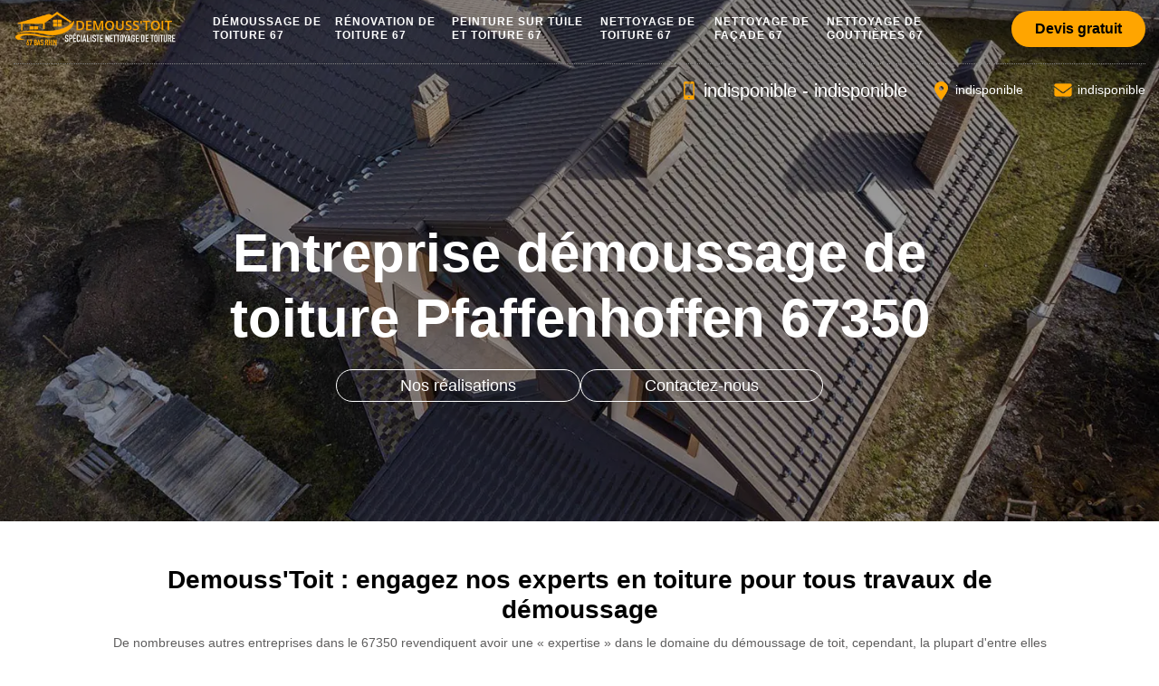

--- FILE ---
content_type: text/html; charset=UTF-8
request_url: https://www.demouss-toit-67.fr/entreprise-demoussage-toiture-pfaffenhoffen-67350
body_size: 6323
content:
<!DOCTYPE html>
<html dir="ltr" lang="fr-FR">
<head>
    <meta charset="UTF-8" />
    <meta name=viewport content="width=device-width, initial-scale=1.0, minimum-scale=1.0 maximum-scale=1.0">
    <meta http-equiv="content-type" content="text/html; charset=UTF-8" >
    <title>Entreprise démoussage de toiture à Pfaffenhoffen tel: 03.59.28.43.88</title>
        <meta name="description" content="Couvreur professionnel à Pfaffenhoffen 67350, Demouss'Toit a à sa disposition les matériels et équipements nécessaires pour effectuer un démoussage de votre toiture. Prestation pas cher">      
    <link rel="shortcut icon" href="/skins/default/images/favicon.ico" type="image/x-icon">
  <link rel="icon" href="/skins/default/images/favicon.ico" type="image/x-icon">
  <link href="/skins/default/css/style.css" rel="stylesheet" type="text/css"/>

  <link rel="preconnect" href="https://www.googletagmanager.com">
  <link rel="preconnect" href="https://nominatim.openstreetmap.org">    
</head>
<body class="Desktop ville bodyPage">
    
    <header class="headerTop">
      <div class="container">
        <nav class="row align-items-center justify-content-between">
          <div class="col-7 col-md-4 col-lg-2 text-center">
            <a href="/" title="logo-nettoyahe-67-demouss-toit" class="logo"><img loading="lazy" src="/skins/default/images/Logo-demouss-toit.png" alt="nettoyage-demouss-toit" width="500" height="120" /></a>
          </div>
          <div id="mobileN" class="col-lg-8"> 
            <ul class="nav-list">
                                  <li class="nav-item"><a href="/">Démoussage de toiture 67</a></li>
                                  <li class="nav-item"><a href="entreprise-renovation-toiture-bas-rhin-67">Rénovation de toiture 67</a></li>
                                  <li class="nav-item"><a href="entreprise-peinture-tuile-toiture-bas-rhin-67">Peinture sur tuile et toiture 67</a></li>
                                  <li class="nav-item"><a href="entreprise-nettoyage-toiture-bas-rhin-67">Nettoyage de toiture 67</a></li>
                                  <li class="nav-item"><a href="entreprise-nettoyage-facade-bas-rhin-67">Nettoyage de façade 67</a></li>
                                  <li class="nav-item"><a href="entreprise-nettoyage-gouttieres-bas-rhin-67">Nettoyage de gouttières 67</a></li>
                            </ul>
          </div>
          <div class="col-5 col-md-8 col-lg-2 text-right">
            <a id="demandeDevis" href="javascript:;" class="btn btn-devis">Devis gratuit</a>
            <!-- RDV form -->
              <div class="devis_toogle">
                  <div class="item_devis">
                      <form action="/message.php" method="post" id="contactF">
                          <input type="text" name="mail" id="mail" class="d-none" value="">
                          <div class="inline-b">
                              <label>
                                  <input type="text" name="nom" required="" placeholder="Nom" class="form-control">
                              </label>
                              <label>
                                  <input type="text" name="code_postal" required="" class="form-control" placeholder="Code postal">
                              </label>
                          </div>
                          <div class="inline-b">
                              <label>
                                  <input type="text" name="telephone" required="" placeholder="Téléphone" class="form-control">
                              </label>
                              <label>
                                  <input type="text" name="email" required="" placeholder="Adresse email" class="form-control">
                              </label>
                          </div>
                          <textarea name="message" class="form-control" placeholder="Message"></textarea>
                          <input type="submit" name="OK" value="Envoyer ma demande" class="btn btn-more">
                      </form>
                  </div>
              </div>
          </div>
        </nav>
        <div class="telTopBlock d-md-flex justify-content-between align-items-center">
          <div class="TelBlock">
            <i class="icon icon-phone-call"></i>
            <span>
              <a href="tel:indisponible" target="_blank">indisponible</a> - 
              <a href="tel:indisponible" target="_blank">indisponible</a>
            </span>
          </div>
          <div class="adressTop d-none d-lg-block">
            <i class="icon icon-map-pin"></i>indisponible
          </div>
          <div class="mailBlock d-none d-md-block">
            <i class="icon icon-mail"></i> <a href="mailto:indisponible" target="_blank">indisponible</a>
          </div>
        </div>
      </div>
    </header>
    <div class="banner" role="banner">
      <div class="container">
        <div class="textSlider text-center">
          <div>
            <h1>Entreprise démoussage de toiture Pfaffenhoffen 67350</h1>
            <div class="h-btn">
              <a class="header-realisation" href="/realisations">Nos réalisations</a>
              <a class="header-realisation" href="/contact">Contactez-nous</a>
            </div>
          </div>
        </div>
      </div>
      <div class="imgBanner" style="background-image: url(/skins/default/images/p/demoussage-de-toiture-67.webp"></div>
    </div>
    <div class="Contenu"><div class="container"><div class="Block Block0"><div class="row justify-content-center"><div class="col-lg-10"><div class="text-md-center mt-5 mb-3"><h2>Demouss'Toit : engagez nos experts en toiture pour tous travaux de démoussage</h2><p>De nombreuses autres entreprises dans le 67350 revendiquent avoir une « expertise » dans le domaine du démoussage de toit, cependant, la plupart d'entre elles ne sont en fait que des nettoyeurs professionnels qui ne traitent pas les toitures. Dans ce cas, venez engager nos experts chez Demouss'Toit. Nous travaillons véritablement dans le contexte de la toiture avec un énorme actif et de nombreux services (réparation de toit, installation de toiture, etc. Le démoussage de toiture fait partie de nos spécialités. Si vous voulez avoir un toit propre et sain au-dessus de votre tête, vous ne devriez vouloir avoir que de véritables experts en toiture pour le travail. En faisant confiance à notre entreprise Demouss'Toit sise à Pfaffenhoffen pour nettoyer et traiter votre toit, vous pouvez être assuré d'avoir des experts en toiture fiables et compétents au travail. Notre personnel est pleinement expérimenté et formé à l'utilisation d'équipements d'accès de sécurité ainsi qu'à une formation de base aux premiers secours, ce qui rend le travail plus sûr et sécurisé.</p></div><div class="advantagesBlock mt-5 mb-5"><div class="row"><div class="col-md-4"><div class="Ad_item"><span><img loading="lazy" src="/skins/default/images/img/best-price.svg" alt="Prix imbattables" width="40" height="40" /></span><strong>Prix imbattables <em>dans le 67</em></strong></div></div><div class="col-md-4"><div class="Ad_item"><span><img loading="lazy" src="/skins/default/images/img/devis-deplacement.svg" alt="Déplacement et devis gratuit" width="40" height="40" /></span><strong>Déplacement et devis  <em>gratuit</em></strong></div></div><div class="col-md-4"><div class="Ad_item"><span><img loading="lazy" src="/skins/default/images/img/artisans-Pfils.svg" alt="Artisan de p!re en fils" width="40" height="40" /></span><strong>Artisans de  <em>père en fils</em></strong></div></div></div></div></div></div></div><div class="Block Block1"><div class="row align-items-center"><div class="col-lg-5 mb-3 mb-lg-0"><img loading="lazy" src="/photos/4458043-demoussage-de-toiture-67350-1.jpg" alt="Demoussage de toiture  67350" width="558" height="560" /></div><div id="BlocItem" class="col-lg-7"><div><h2 class="toggle">Le tarif démoussage de toiture de Demouss'Toit</h2><p class="inner">Le tarif démoussage de toiture dépend des travaux à réaliser. Après le démoussage, l’application de produits comme de l’anti-mousse, le fongicide ou l’anti-vide est nécessaire. Mais, cela va aussi augmenter le prix. De même pour le traitement hydrofuge. Chez l’artisan couvreur Demouss'Toit qui se situe dans la ville de Pfaffenhoffen, il propose des tarifs abordables pour toutes les opérations inscrites dans le devis. Ses tarifs spéciaux avec les travaux de qualité sont pour les professionnels et les particuliers. Contactez-le donc pour prendre rendez-vous.</p></div><hr class="mt-4 mb-4"></div></div></div><div class="Block Block2"><h2 class="toggle">Contactez Demouss'Toit pour le démoussage de tuile à Pfaffenhoffen</h2><p class="inner">Les tuiles spécialement en fibrociment et en terre cuite nécessite un entretien régulier pour éviter que les mousses et d’autres champignons prolifèrent. En faite, ces végétaux retiennent l’eau et vont détruire progressivement les tuiles. De plus, les mousses portent atteinte à la beauté des tuiles. À cause de l’envahissement des végétaux, les tuiles peuvent avoir des taches noirâtres ou verdâtres. L’entreprise Demouss'Toit est réputée à Pfaffenhoffen puisqu’elle offre des services de qualité. Elle s’assure un démoussage de tuile tout en prenant soins de ces matériaux.</p></div><div class="Block Block3"><div class="row justify-content-center"><div class="col-lg-10"><div class="block-text"><div class="text-md-center position-relative"><h2 class="toggle">Demouss'Toit pour le démoussage de toiture à Pfaffenhoffen</h2><p class="inner">Le démoussage de toiture doit être réalisé par un professionnel. L’artisan couvreur Demouss'Toit situé à Pfaffenhoffen est le plus qualifié pour assurer le démoussage de tout type de toiture puisqu’il sait les techniques à adopter pour chacun. Grâce à lui, les mousses, les champignons et les lichens présents sur votre toiture seront éliminés. Ces végétaux diminuent la qualité du revêtement. Il utilise un nettoyeur à basse pression pour enlever les traces noirâtres sur votre toit. Il applique un produit de haute qualité comme de l’anti-mousse pour retarder la prolifération de ces végétaux.</p></div></div></div></div></div><div class="Block Block4"><div class="row align-items-center"><div class="col-lg-5 mb-3 mb-lg-0"><img loading="lazy" src="/photos/4458043-demoussage-de-toiture-67350-4.jpg" alt="Demoussage de toiture  67350" width="558" height="560" /></div><div id="BlocItem" class="col-lg-7"><div><h2 class="toggle">L’intervention de Demouss'Toit pour le demoussage de toiture</h2><p class="inner">Il est essentiel de faire le démoussage de toiture. Cette structure est tout le temps envahie par végétaux nuisibles qui sont des mousses, des champignons, des lichens et autres qui rendent la maison inesthétique. Ils retiennent l’humidité, ainsi les tuiles deviennent poreuses. De plus, les fissures apparaissent qui entrainent les fuites de toiture. Le toit perd alors son étanchéité et la chaleur se diminue. En cas de constatation des traces noirâtres, contactez vite l’entreprise Demouss'Toit spécialiste en démoussage de toiture à Pfaffenhoffen.</p></div><hr class="mt-4 mb-4"></div></div></div><div class="Block Block5"><h2 class="toggle">Artisan Demouss'Toit assure le démoussage de tuile en 67350</h2><p class="inner">L’artisan Demouss'Toit réalise le démoussage de tuile à Pfaffenhoffen. Il prend soin des tuiles des toits à forte pente ou plates. À cause des bouleversements climatiques, les mousses, les algues et les lichens peuvent se former sur les toitures en tuiles. Ensuite, ils vont retenir l’humidité. En conséquence, ces matériaux deviennent poreux et se craquellent. Afin d’éviter ce problème, il est indispensable de nettoyer et démousser le toit. Demouss'Toit incite ses clients d’entretenir régulièrement la couverture pour empêcher le développement des mousses.</p></div><div class="Block Block6"><h2 class="toggle">L’entreprise Demouss'Toit et le prix démoussage de toit à Pfaffenhoffen</h2><p class="inner">La grandeur du toit, l’accessibilité, la présence des mousses, des lichens et d’autres végétaux sur une partie ou tout l’ensemble de la toiture ont un impact sur l’estimation du prix de démoussage de toiture. C’est difficile de travailler avec les genoux pliés en deux pendant longtemps à une hauteur assez haute. En revanche, selon l’entreprise Demouss'Toit qui se trouve à Pfaffenhoffen, une toiture envahie gravement pendant plusieurs années  par des mousses et des lichens est plus chère que le démoussage de toiture régulière.</p></div><div class="Block Block7"><h2 class="toggle">Démoussage de toiture avec Demouss'Toit : soyez toujours satisfait du résultat</h2><p class="inner">La mousse, les algues et les lichens apparaissent généralement en masse sur le côté le plus au nord de votre toit, car ils prospèrent dans les zones humides et ombragées. Si elles ne sont pas traitées, ces envahisseurs peuvent potentiellement endommager votre système de toiture. Vous avez besoin d'un service de démoussage de toiture ? Chez Demouss'Toit, tout notre personnel possède une expérience pertinente pour assurer le meilleur travail et pour s'assurer que chaque opération de démoussage soit effectuée selon nos normes les plus élevées. Avec nous, obtenez 100% de satisfaction. Nous sommes fiers de notre travail et de ce que nous faisons, nous ferons toujours un effort supplémentaire et au-delà pour nous assurer que vous serez pleinement satisfait et heureux des travaux effectués par Demouss'Toit. Intervenant à Pfaffenhoffen et dans tout le 67350, nous nous sommes bâtis sur une très solide réputation.</p></div><div class="Block Block8"><h2 class="toggle">Demouss'Toit pour le nettoyage de toiture à Pfaffenhoffen</h2><p class="inner">Il est indispensable de faire un nettoyage de toiture. Votre toiture peut avoir plusieurs détritus. Ses derniers favorisent la prolifération des champignons, des algues, des lichens étant donné que les précipitations sont importants dans la région 67350. Les feuilles mortes et les branches d’arbres risqueront de boucher les gouttières servant d’écoulement des eaux de pluie. Ainsi, l'humidité va donc rester sur la toiture. Pour cela, contactez l’artisan couvreur Demouss'Toit. Il peut assurer le nettoyage de toiture quelle que soit la forme. Il est compétent pour éradiquer tous les détritus.</p></div><div class="Block Block9"><h2 class="toggle">Le démoussage assure le renforcement de toit, faite appel à Demouss'Toit</h2><p class="inner">L’artisan couvreur Demouss'Toit est situé depuis des années dans la ville de Pfaffenhoffen 67350. Quels que soient vos travaux liés à la toiture comme le démoussage de toiture, il a les compétences et les qualifications requises. Il utilise de la brosse métallique pour déraciner les lichens, les mousses et d’autres types de végétaux. Il travaille soigneusement sur la toiture afin qu’elle ne perde pas son étanchéité pendant longtemps. Ainsi, il serait impossible pour les fissures dues aux infiltrations d’eau de se former.</p></div><div class="Block Block10"><h2 class="toggle">Les meilleurs résultats de démoussage avec Demouss'Toit</h2><p class="inner">En tant que principaux spécialistes du nettoyage de toiture dans le 67350, chez Demouss'Toit nous savons ce que signifie un service de démoussage exceptionnel et fiable. Pour vous à Pfaffenhoffen et ses environs, nous nous engageons à vous fournir les normes les plus élevées dans le démoussage de toiture, le tout avec une qualité et une précision garantie. Depuis l’étude de votre projet jusqu'à son achèvement, nous travaillons côte à côte avec vous à chaque étape du processus. Nos services sont disponibles pour les clients professionnels et particuliers. Nous sommes assez expérimentés pour gérer les plus gros travaux de démoussage et nous savons que nos clients font confiance à notre expertise. D’ailleurs, nous avons gagné en nombre de clients satisfaits au fil des ans grâce à nos excellentes prestations.</p></div></div></div><div class="section1_"><div class="container"></div></div><div class="categorie_ pt-5 pb-5"><div class="container"><div class="categorieSub">Demouss'Toit</div><b class="Titre h2">Nos domaines de compétence</b><div class="categorie-item"><div class="carousel-categorie"><div class="blockCategorie"><a href="/" style="background-image: url(/skins/default/images/p/cat-demoussage-de-toiture-demouss-toit.webp" alt="demoussage-de-toiture-67"><span>Démoussage de toiture 67</span></a></div><div class="blockCategorie"><a href="entreprise-renovation-toiture-bas-rhin-67" style="background-image: url(/skins/default/images/p/cat-renovation-de-toiture-demouss-toit.webp" alt="renovation-de-toiture-67"><span>Rénovation de toiture 67</span></a></div><div class="blockCategorie"><a href="entreprise-peinture-tuile-toiture-bas-rhin-67" style="background-image: url(/skins/default/images/p/cat-peinture-sur-tuile-et-toiture-demouss-toit.webp" alt="peinture-sur-tuile-et-toiture-67"><span>Peinture sur tuile et toiture 67</span></a></div><div class="blockCategorie"><a href="entreprise-nettoyage-toiture-bas-rhin-67" style="background-image: url(/skins/default/images/p/cat-nettoyage-de-toiture-demouss-toit.webp" alt="nettoyage-de-toiture-67"><span>Nettoyage de toiture 67</span></a></div><div class="blockCategorie"><a href="entreprise-nettoyage-facade-bas-rhin-67" style="background-image: url(/skins/default/images/p/cat-nettoyage-de-facade-demouss-toit.webp" alt="nettoyage-de-facade-67"><span>Nettoyage de façade 67</span></a></div><div class="blockCategorie"><a href="entreprise-nettoyage-gouttieres-bas-rhin-67" style="background-image: url(/skins/default/images/p/cat-nettoyage-de-gouttieres-demouss-toit.webp" alt="nettoyage-de-gouttieres-67"><span>Nettoyage de gouttières 67</span></a></div></div></div></div></div><div class="section2_ pt-5 pb-5"><div class="container"></div></div><div class="section3_"><div class="container"></div></div><div class="section4_ pt-5 pb-5"><div class="container"><div class="row"><div id="leftText" class="col-lg-6"></div><div id="rightText" class="col-lg-6"></div></div><div class="row"><div id="leftText1" class="col-lg-6"></div><div id="rightText1" class="col-lg-6"></div></div><div class="row"><div id="leftText2" class="col-lg-10"></div></div></div></div>


    <div class="Prefooter"><div class="container"><div class="row align-items-center"><div class="col-lg-5 mb-4 mb-lg-0"><div class="rappel-immediat d-xl-flex align-items-center"><strong>On vous rappel gratuitement</strong><form action="/message.php" method="post" id="rappel_immediat"><input type="text" name="mail" id="mail2" value=""><input type="hidden" name="type" value="rappel"><input type="text" name="numtel" required="" placeholder="Votre n° de tél ..." class="form-control"><input type="submit" name="OK" value="OK" class="btn btn-submit"></form></div></div><div class="col-lg-7"><div class="d-md-flex justify-content-center justify-content-lg-end align-items-center"><div class="mailBlock d-flex"><i class="icon icon-mail"></i> <a href="mailto:indisponible" target="_blank">indisponible</a></div><div class="TelBlock d-flex"><i class="icon icon-phone-call"></i><span><a href="tel:indisponible" target="_blank">indisponible</a> -<a href="tel:indisponible" target="_blank">indisponible</a></span></div></div></div></div></div></div><div class="footer"><div class="Services"><div class="container"><div class="row"><div class="col-xl-8"><b class="Titre">Autres services</b><div class="Liens"><a href="/entreprise-renovation-toiture-pfaffenhoffen-67350">Rénovation de toiture Pfaffenhoffen</a><a href="/entreprise-decapage-toiture-pfaffenhoffen-67350">Décapage de toiture Pfaffenhoffen</a><a href="/entreprise-peinture-tuile-toiture-pfaffenhoffen-67350">Peinture sur tuile et toiture Pfaffenhoffen</a><a href="/entreprise-nettoyage-toiture-pfaffenhoffen-67350">Nettoyage de toiture Pfaffenhoffen</a><a href="/entreprise-nettoyage-facade-pfaffenhoffen-67350">Nettoyage de façade Pfaffenhoffen</a><a href="/entreprise-nettoyage-gouttieres-pfaffenhoffen-67350">Nettoyage de gouttières Pfaffenhoffen</a><a href="/entreprise-nettoyage-pignon-pfaffenhoffen-67350">Nettoyage de pignon Pfaffenhoffen</a></div></div></div></div></div></div><div class="copyright"><div class="container"><div class="d-md-flex justify-content-between"><p class="mb-0"><span>© 2024 - 2026 Tout droit réservé</span>  - <a href="/mentions-legales" title="Mentions légales">Mentions légales</a></p><p class="adresse mb-0"><i class="icon icon-map-pin"></i>indisponible</p></div></div></div>

</body>
<script src="/js/jquery-3.6.0.min.js"></script>
<script src="/js/scripts.js"></script>
<script src="skins/default/js/slick.min.js"></script>


<script type="text/javascript">   
    var Support = 'Desktop';
    $(document).ready(function(){
    // Js lancés une fois la page chargée
      
              initAnalytics('_');
    
    $(window).scroll(function(){
      if ($(this).scrollTop() > 50) {
         $('.bodyPage').addClass('scrolled');
      } else {
         $('.bodyPage').removeClass('scrolled');
      }
    });
        // Append the mobile icon nav
        $('.headerTop nav').find('.col-5').append($('<div class="nav-mobile">MENU <i class="icon icon-menu"></i></div>'));
        $('.nav-mobile').click(function(){
            $('#mobileN').toggle();
        });
    
        $('.homeslider').slick({
          arrows:false,
          fade:true,
          speed:1000,
          autoplay: true,
          autoplaySpeed: 3000,
          pauseOnHover:false,
        });

        $('.carousel-categorie').slick({
          arrows:false,
          speed:800,
          autoplay: true,
          slidesToShow: 5,
          slidesToScroll: 1,
          autoplaySpeed: 3000,
          responsive: [
            {
              breakpoint: 1024,
              settings: {
                slidesToShow: 3,
                slidesToScroll: 3
              }
            },
            {
              breakpoint: 767,
              settings: "unslick"
            }
          ]
        });

        //RDV
        $( "#demandeDevis" ).on( "click", function() {
            $( ".devis_toogle" ).toggleClass( "open-form");
        });

        //accordeon
        // $('.accordion').append($('.Block1, .Block2, .Block3, .Block4, .Block5, .Block6, .Block7, .Block8, .Block9, .Block10'));
        $('.section1_').find('.container').append($('.Block1'));
        $('.section1_').find('#BlocItem').append($('.Block2'));
        $('.section2_').find('.container').append($('.Block3'));
        $('.section3_').find('.container').append($('.Block4'));
        $('.section3_').find('#BlocItem').append($('.Block5'));
        $('.section4_').find('#leftText').append($('.Block6'));
        $('.section4_').find('#rightText').append($('.Block7'));
        $('.section4_').find('#leftText1').append($('.Block8'));
        $('.section4_').find('#rightText1').append($('.Block9'));
        $('.section4_').find('#leftText2').append($('.Block10'));


        //Map
        // initMap('France',16);
    });
  </script>
</html>


--- FILE ---
content_type: text/html; charset=UTF-8
request_url: https://www.demouss-toit-67.fr/ajax.php
body_size: -551
content:
{"code_google_tags":"","code_analytics":"G-W2FFGNFGBP","RGPD":null,"dbg":["Erreur  n'est pas reconnu."]}

--- FILE ---
content_type: image/svg+xml
request_url: https://www.demouss-toit-67.fr/skins/default/images/img/toiture4.svg
body_size: 788
content:
<?xml version="1.0"?>
<svg xmlns="http://www.w3.org/2000/svg" xmlns:xlink="http://www.w3.org/1999/xlink" xmlns:svgjs="http://svgjs.com/svgjs" version="1.1" width="512" height="512" x="0" y="0" viewBox="0 0 511.999 511.999" style="enable-background:new 0 0 512 512" xml:space="preserve" class=""><g>
<g xmlns="http://www.w3.org/2000/svg">
	<g>
		<path d="M246.858,33.002c-0.794-4.319-4.937-7.172-9.256-6.383c-29.545,5.43-46.818,23.145-60.697,37.38    c-14.443,14.814-23.983,24.6-44.933,24.6c-20.949,0-30.49-9.785-44.934-24.6C70.992,47.541,49.014,24.998,7.95,24.998    c-4.391,0-7.95,3.56-7.95,7.95v102.207c0,4.391,3.56,7.95,7.95,7.95s7.95-3.56,7.95-7.95V41.239    C45.134,43.8,61.278,60.355,75.656,75.103c13.158,13.495,24.79,25.408,45.189,28.571v226.529c0,4.391,3.56,7.95,7.95,7.95    s7.95-3.56,7.95-7.95V104.356c24.463-1.483,37.078-14.417,51.546-29.256c12.945-13.278,27.618-28.327,52.185-32.841    C244.794,41.465,247.652,37.321,246.858,33.002z" fill="#ffa500" data-original="#000000" style=""/>
	</g>
</g>
<g xmlns="http://www.w3.org/2000/svg">
	<g>
		<path d="M504.05,24.998c-41.063,0-63.042,22.542-79.092,39.003C410.515,78.814,400.972,88.6,380.023,88.6    c-20.951,0-30.492-9.786-44.937-24.601c-13.877-14.232-31.148-31.945-60.686-37.377c-4.319-0.79-8.462,2.064-9.257,6.381    c-0.794,4.319,2.063,8.463,6.381,9.257c24.562,4.516,39.233,19.563,52.178,32.839c14.471,14.841,27.088,27.774,51.554,29.256    v98.642c0,4.391,3.56,7.95,7.95,7.95s7.95-3.56,7.95-7.95v-99.325c20.397-3.164,32.029-15.077,45.189-28.574    c14.377-14.745,30.521-31.3,59.756-33.861v334.759c-36.009,2.685-56.161,23.34-71.139,38.702l-0.002,0.002    c-11.61,11.906-20.057,20.561-33.803,23.5V245.4c0-4.391-3.56-7.95-7.95-7.95s-7.95,3.56-7.95,7.95v193.712    c-17.719-1.401-26.87-10.772-40.169-24.412c-16.049-16.459-38.028-39.001-79.091-39.001s-63.041,22.543-79.089,39.002    c-13.296,13.638-22.446,23.009-40.161,24.411v-66.507c0-4.391-3.56-7.95-7.95-7.95c-4.391,0-7.95,3.56-7.95,7.95v65.596    c-13.747-2.938-22.194-11.593-33.806-23.502c-14.979-15.362-35.13-36.018-71.139-38.702V186.037c0-4.391-3.56-7.95-7.95-7.95    S0,181.647,0,186.037v229.411c0,4.391,3.56,7.95,7.95,7.95c20.949,0,30.49,9.785,44.934,24.6    c16.048,16.459,38.026,39.002,79.089,39.002c41.063,0,63.041-22.543,79.089-39.002c14.443-14.814,23.983-24.6,44.933-24.6    s30.492,9.786,44.937,24.601c16.048,16.459,38.027,39.001,79.09,39.001c41.064,0,63.043-22.542,79.091-39.001    c14.444-14.814,23.986-24.601,44.936-24.601c4.391,0,7.95-3.56,7.95-7.95v-382.5C512,28.558,508.44,24.998,504.05,24.998z     M496.099,407.903L496.099,407.903c-22.408,2.367-34.54,14.812-48.371,28.997c-15.631,16.031-33.347,34.201-67.706,34.201    s-52.075-18.17-67.708-34.203c-15.381-15.776-28.666-29.399-56.32-29.399c-27.653,0-40.938,13.625-56.318,29.4    c-15.63,16.032-33.346,34.202-67.704,34.202c-34.359,0-52.075-18.17-67.706-34.204c-13.828-14.182-25.964-26.626-48.367-28.993    v-15.965c29.234,2.561,45.377,19.116,59.756,33.864c15.381,15.774,28.665,29.398,56.317,29.398    c27.653,0,40.938-13.625,56.318-29.4c15.63-16.032,33.346-34.202,67.704-34.202c34.359,0,52.076,18.17,67.706,34.201    c15.382,15.777,28.667,29.401,56.321,29.401s40.939-13.625,56.32-29.399l0.002-0.001c14.377-14.745,30.521-31.3,59.756-33.861    V407.903z" fill="#ffa500" data-original="#000000" style=""/>
	</g>
</g>
<g xmlns="http://www.w3.org/2000/svg">
</g>
<g xmlns="http://www.w3.org/2000/svg">
</g>
<g xmlns="http://www.w3.org/2000/svg">
</g>
<g xmlns="http://www.w3.org/2000/svg">
</g>
<g xmlns="http://www.w3.org/2000/svg">
</g>
<g xmlns="http://www.w3.org/2000/svg">
</g>
<g xmlns="http://www.w3.org/2000/svg">
</g>
<g xmlns="http://www.w3.org/2000/svg">
</g>
<g xmlns="http://www.w3.org/2000/svg">
</g>
<g xmlns="http://www.w3.org/2000/svg">
</g>
<g xmlns="http://www.w3.org/2000/svg">
</g>
<g xmlns="http://www.w3.org/2000/svg">
</g>
<g xmlns="http://www.w3.org/2000/svg">
</g>
<g xmlns="http://www.w3.org/2000/svg">
</g>
<g xmlns="http://www.w3.org/2000/svg">
</g>
</g></svg>


--- FILE ---
content_type: image/svg+xml
request_url: https://www.demouss-toit-67.fr/skins/default/images/img/toiture2.svg
body_size: 2638
content:
<?xml version="1.0"?>
<svg xmlns="http://www.w3.org/2000/svg" xmlns:xlink="http://www.w3.org/1999/xlink" xmlns:svgjs="http://svgjs.com/svgjs" version="1.1" width="512" height="512" x="0" y="0" viewBox="0 0 510.549 510.549" style="enable-background:new 0 0 512 512" xml:space="preserve" class=""><g>
<g xmlns="http://www.w3.org/2000/svg" transform="translate(1 1)">
	<g>
		<path d="M507.508,5.528c-1.707-2.56-4.267-3.413-6.827-3.413H364.148H224.201c-0.756,0-1.509,0.084-2.243,0.232    c-0.64-0.142-1.309-0.232-2.023-0.232h-0.853H82.548h-1.707c-4.267,0-7.68,2.56-8.533,5.973l-10.24,49.493    c-0.219,1.313-0.437,2.627-0.642,3.954l-19.838,95.886c-0.356,1.71-0.631,3.42-0.87,5.129l-19.11,93.958    c-0.22,0.517-0.39,1.054-0.5,1.607L0.628,358.808c-4.267,20.48,0,40.96,11.093,58.027c11.093,17.067,28.16,29.013,48.64,32.427    c5.12,0.853,10.24,1.707,15.36,1.707c15.36,0,29.867-4.267,41.813-12.8c6.991-4.544,13.105-10.105,18.202-16.478    c2.198,7.534,5.522,14.773,9.958,21.597c11.093,17.067,28.16,29.013,48.64,33.28c5.12,0.853,10.24,1.707,15.36,1.707    c14.507,0,29.013-4.267,42.667-12.8c6.625-4.306,12.466-9.522,17.398-15.479c7.416,26.747,29.184,48.739,58.548,54.732    c5.12,0.853,10.24,1.707,15.36,1.707c14.507,0,29.013-4.267,43.52-13.653c17.067-11.093,29.013-28.16,33.28-48.64l20.48-99.84    c0.214-1.285,0.159-2.516-0.11-3.653l17.192-84.529c1.413-3.743,2.559-7.632,3.398-11.658l20.48-99.84    c0.082-0.491,0.113-0.971,0.119-1.445l19.507-96.689v-0.853c0.122-0.731,0.148-1.441,0.106-2.129l7.574-30.297    C510.068,10.648,509.214,8.088,507.508,5.528z M110.656,331.863c-0.499,0.125-1.003,0.232-1.506,0.344    c-0.451,0.1-0.9,0.207-1.353,0.297c-0.639,0.127-1.283,0.236-1.928,0.341c-0.276,0.046-0.552,0.098-0.829,0.14    c-6.725,1.003-13.735,0.853-20.786-0.631c-19.13-3.524-34.096-16.259-41.932-32.765c-5.192-11.343-6.917-24.562-4.148-38.062    c0.211-1.264,0.159-2.476-0.099-3.598l10.339-49.309c10.24,20.48,29.013,35.84,53.76,40.96    c22.77,4.217,46.368-1.574,63.392-15.712l-9.793,48.147c-0.758,1.01-1.299,2.169-1.546,3.405l-1.888,9.284    c-7.021,18.365-22.39,31.951-40.669,36.884C111.332,331.68,110.995,331.778,110.656,331.863z M438.388,178.755    c-9.293,5.808-19.773,9.237-30.362,9.763c-4.605,0.143-9.298-0.237-14.012-1.23c-29.213-6.15-50.104-32.386-48.969-61.236    c0.025-0.438,0.071-0.878,0.106-1.317l1.929-9.98c0.074-0.443,0.113-0.868,0.137-1.285l13.516-52.475    c0.445,0.89,0.896,2.014,1.582,3.246c0.58,1.211,1.186,2.408,1.831,3.58c9.387,18.773,26.453,31.573,46.08,35.84    c1.165,0.166,2.291,0.331,3.404,0.491c18.842,3.449,38.294-0.08,54.623-9.878c2.56-0.853,4.267-2.56,6.827-4.267l-10.24,51.2    C461.428,156.568,452.041,170.221,438.388,178.755z M263.454,351.128c-13.653,8.533-29.867,11.947-45.227,8.533    c-28.325-5.963-48.182-30.809-48.203-58.611c1.218-3.389,2.223-6.893,2.977-10.509l10.52-51.723    c10.454,18.643,28.718,33.159,51.773,38.923c23.04,4.267,46.933-1.707,64-16.213l-11.093,52.907    c-2.499,11.247-7.756,21.569-15.746,29.646C269.752,346.695,266.757,349.064,263.454,351.128z M308.681,212.888    c-3.927,18.651-16.048,33.617-31.801,41.681c-11.249,5.314-24.213,7.158-37.319,4.399c-28.346-5.968-48.213-30.846-48.205-58.673    l2.125-10.447c0.084-0.506,0.116-1,0.12-1.486l9.746-51.385c10.339,19.199,28.898,34.176,52.428,39.218    c23.04,4.267,46.933-1.707,64-16.213L308.681,212.888z M330.014,113.048l-1.405,6.909c-9.921,27.207-38.88,44.568-68.568,38.318    c-29.579-6.227-50.625-33.047-48.914-62.321l1.128-5.945v-0.853l10.931-54.657c10.436,20.52,29.632,35.936,53.069,41.003    c5.12,0.853,9.387,1.707,14.507,1.707c19.04,0,37.852-7.251,52.781-19.174L330.014,113.048z M196.772,81.942    c-0.332,0.662-0.585,1.363-0.731,2.092l-1.457,7.164c-4.086,13.109-12.131,24.582-24.143,32.089    c-13.653,8.533-29.867,11.947-45.227,8.533c-14.728-3.222-27.462-11.662-36.076-23.168C79.718,95.571,75.559,78.83,79.134,61.848    l6.847-34.236c12.855,12.887,33.388,25.703,56.299,25.703c19.097,0,44.465-7.07,63.612-18.803L196.772,81.942z M96.865,139.068    c7.441,4.734,15.812,8.393,24.936,10.674c23.04,4.267,46.933-1.707,64-16.213l-11.093,52.907    c-3.413,15.36-11.947,29.013-25.6,37.547c-9.665,6.041-20.613,9.499-31.633,9.803c-3.92-0.021-7.897-0.43-11.887-1.27    c-32.427-6.827-53.76-38.4-46.933-70.827c0.211-1.264,0.159-2.476-0.099-3.598l10.338-49.305    C75.315,121.219,85.029,131.734,96.865,139.068z M422.174,341.741c-3.413,15.36-11.947,29.013-25.6,37.547    c-9.654,6.034-20.589,9.492-31.596,9.803c-3.932-0.017-7.921-0.427-11.924-1.269c-30.361-6.392-50.995-34.479-47.897-64.648    c0.704-2.296,1.318-4.638,1.817-7.032l10.208-50.192c0.917,1.697,2.18,3.289,3.445,5.818c11.093,17.067,28.16,29.013,48.64,33.28    c19.99,3.702,40.619-0.309,56.878-10.909c0.667-0.342,1.335-0.684,2.002-1.037c1.713-1.113,3.359-2.303,4.966-3.534    L422.174,341.741z M443.508,240.195c-4.846,23.019-22.168,40.434-43.408,46.167c-0.34,0.091-0.678,0.19-1.019,0.275    c-0.496,0.125-0.998,0.231-1.499,0.343c-0.453,0.101-0.904,0.208-1.358,0.298c-0.641,0.127-1.286,0.236-1.933,0.342    c-0.274,0.046-0.548,0.098-0.823,0.139c-6.725,1.003-13.736,0.853-20.787-0.631c-6.651-1.478-12.98-3.92-18.714-7.318    c-0.084-0.05-0.17-0.098-0.253-0.148c-0.627-0.376-1.242-0.771-1.854-1.171c-0.234-0.153-0.471-0.301-0.702-0.457    c-0.589-0.396-1.168-0.808-1.742-1.226c-0.185-0.134-0.372-0.265-0.555-0.401c-5.353-3.997-10.022-8.954-13.725-14.879    c-6.805-10.888-10.34-23.403-9.768-35.816l1.437-7.066c0.222-0.779,0.448-1.555,0.65-2.345l10.003-51.756    c10.363,19.865,28.869,33.95,53.143,39.809c23.04,4.267,46.933-1.707,64-16.213l-10.565,50.388    C443.804,239.064,443.623,239.621,443.508,240.195z M485.017,40.511c-0.242,0.549-0.431,1.12-0.549,1.71v0.853    c-3.413,15.36-12.8,28.16-25.6,35.84c-13.653,8.533-29.867,11.093-44.373,7.68c-15.36-2.56-27.307-11.947-34.987-26.453    c-6.827-11.947-9.387-26.453-7.68-40.96h117.76L485.017,40.511z M353.054,19.181c-11.947,27.307-44.373,46.08-73.387,40.107    c-21.333-4.267-38.4-19.627-44.373-40.107H353.054z M198.601,19.181c-16.213,10.24-39.253,17.067-56.32,17.067    c-14.507,0-29.867-7.68-40.107-17.067H198.601z M108.148,424.515c-13.653,8.533-29.867,11.947-45.227,8.533    s-29.013-11.947-37.547-25.6c-8.533-13.653-11.947-29.867-8.533-45.227l11.093-52.907c1.143,2.191,2.408,4.319,3.759,6.396    c0.151,0.236,0.294,0.478,0.448,0.712c0.047,0.071,0.098,0.14,0.146,0.211c5.374,8.116,12.285,15.234,20.444,20.856    c8.202,5.77,17.667,10.174,28.11,12.785c15.165,2.808,30.7,1.179,44.414-4.399c4.923-1.804,9.747-4.04,14.466-6.694    c1.431-0.93,2.811-1.917,4.168-2.929l-10.142,49.862c-0.115,0.69-0.199,1.377-0.297,2.065    C129.864,403.043,121.439,416.207,108.148,424.515z M242.121,451.821c-13.653,8.533-29.867,11.947-45.227,8.533    c-15.36-3.413-29.013-11.947-37.547-25.6s-11.947-29.867-8.533-45.227l11.176-52.752c10.257,20.397,28.99,34.845,51.97,39.952    c4.004,0.834,8.007,1.331,11.986,1.526c1.409,0.112,2.818,0.181,4.227,0.181c14.507,0,29.013-4.267,43.52-13.653    c1.714-1.114,3.361-2.304,4.969-3.536l-10.943,53.03C264.308,429.635,255.774,443.288,242.121,451.821z M401.694,441.581    c-3.413,15.36-11.947,29.013-25.6,37.547s-29.867,11.947-45.227,8.533c-15.36-3.413-29.013-11.947-37.547-25.6    c-7.146-11.433-10.683-24.661-9.646-37.68c0.773-2.458,1.43-4.975,1.966-7.547l10.679-52.058    c10.331,20.053,28.907,35.063,52.468,40.112c23.04,4.267,46.933-1.707,64-16.213L401.694,441.581z" fill="#ffa500" data-original="#000000" style="" class=""/>
	</g>
</g>
<g xmlns="http://www.w3.org/2000/svg">
</g>
<g xmlns="http://www.w3.org/2000/svg">
</g>
<g xmlns="http://www.w3.org/2000/svg">
</g>
<g xmlns="http://www.w3.org/2000/svg">
</g>
<g xmlns="http://www.w3.org/2000/svg">
</g>
<g xmlns="http://www.w3.org/2000/svg">
</g>
<g xmlns="http://www.w3.org/2000/svg">
</g>
<g xmlns="http://www.w3.org/2000/svg">
</g>
<g xmlns="http://www.w3.org/2000/svg">
</g>
<g xmlns="http://www.w3.org/2000/svg">
</g>
<g xmlns="http://www.w3.org/2000/svg">
</g>
<g xmlns="http://www.w3.org/2000/svg">
</g>
<g xmlns="http://www.w3.org/2000/svg">
</g>
<g xmlns="http://www.w3.org/2000/svg">
</g>
<g xmlns="http://www.w3.org/2000/svg">
</g>
</g></svg>


--- FILE ---
content_type: image/svg+xml
request_url: https://www.demouss-toit-67.fr/skins/default/images/img/artisans-Pfils.svg
body_size: 511
content:
<?xml version="1.0"?>
<svg xmlns="http://www.w3.org/2000/svg" xmlns:xlink="http://www.w3.org/1999/xlink" xmlns:svgjs="http://svgjs.com/svgjs" version="1.1" width="512" height="512" x="0" y="0" viewBox="0 0 512 512" style="enable-background:new 0 0 512 512" xml:space="preserve" class=""><g><g xmlns="http://www.w3.org/2000/svg"><path d="m397.789 321.955-69.428-6.833v-40.652l34.065-34.064v-29.372l14.404-5.635c6.416-2.51 19.768-7.733 19.768-21.984v-38.344c0-12.406-10.094-22.5-22.5-22.5h-11.672v-65.035-57.536h-73.909v15h58.909v42.536c0 23.454-19.082 42.536-42.536 42.536h-140.317v-42.536c0-23.455 19.082-42.536 42.536-42.536h66.408v-15h-66.408c-31.726 0-57.536 25.811-57.536 57.536v65.035h-11.672c-12.406 0-22.5 10.094-22.5 22.5v38.344c0 14.251 13.352 19.475 19.768 21.984l14.404 5.635v29.372l34.065 34.064v40.651l-69.428 6.833c-49.735 4.896-85.833 41.288-85.833 86.531h15c0-37.365 30.407-67.479 72.302-71.603l7.959-.783v69.208h15v-70.684l15-1.477v72.161h15v-73.637l19.445-1.914c19.811 21.628 43.22 33.04 67.917 33.04s48.105-11.412 67.917-33.04l19.445 1.914v73.637h15v-72.161l15 1.477v70.684h15v-69.208l7.959.783c41.895 4.124 72.302 34.237 72.302 71.603v88.515h-25.13v15h40.13v-103.515c-.001-45.243-36.099-81.635-85.834-86.53zm-52.14-172.338-26.407 57.137-24.666-12.333h-71.813l-29.814 12.74-26.596-57.544 43.379-34.545h92.54zm28.45-12.046c4.136 0 7.5 3.364 7.5 7.5v38.344c0 2.542-1.674 4.667-10.232 8.016l-8.939 3.497v-57.357zm-26.672-41.332v35.619l-24.665-19.642c9.563-3.133 18.036-8.698 24.665-15.977zm-161.774 18.833-21.079 16.786v-16.786zm-45.019 76.359c-8.559-3.348-10.232-5.474-10.232-8.016v-38.344c0-4.136 3.364-7.5 7.5-7.5h11.672v57.357zm115.366 156.365c-20.564 0-40.348-9.921-57.361-28.721v-29.605l17.45 17.449h32.411v-15h-26.198l-57.729-57.726v-52.671l20.87 45.157 40.389-17.259h65.202l35.334 17.666 21.059-45.564v52.671l-57.729 57.726h-26.198v15h32.411l17.45-17.449v29.605c-17.013 18.8-36.797 28.721-57.361 28.721z" fill="#ffa500" data-original="#000000" style=""/><path d="m358.362 450.306h15v15h-15z" fill="#ffa500" data-original="#000000" style=""/><path d="m453.622 408.485c0-25.333-17.116-47.761-41.623-54.542l-4 14.457c18.03 4.988 30.623 21.472 30.623 40.084h15z" fill="#ffa500" data-original="#000000" style=""/><path d="m438.622 423.486h15v15h-15z" fill="#ffa500" data-original="#000000" style=""/><path d="m317.427 30h15v15h-15z" fill="#ffa500" data-original="#000000" style=""/><path d="m236 224.42h40v15h-40z" fill="#ffa500" data-original="#000000" style=""/><path d="m403.361 420.306h-139.861v15h124.861v61.694h-264.722v-61.694h124.861v-15h-139.861v76.694h-65.261v-73.515h-15v88.515h400.113v-15h-25.13z" fill="#ffa500" data-original="#000000" style=""/></g></g></svg>


--- FILE ---
content_type: image/svg+xml
request_url: https://www.demouss-toit-67.fr/skins/default/images/img/toiture1.svg
body_size: 1995
content:
<?xml version="1.0"?>
<svg xmlns="http://www.w3.org/2000/svg" xmlns:xlink="http://www.w3.org/1999/xlink" xmlns:svgjs="http://svgjs.com/svgjs" version="1.1" width="512" height="512" x="0" y="0" viewBox="0 0 511.99818 511" style="enable-background:new 0 0 512 512" xml:space="preserve" class=""><g><path xmlns="http://www.w3.org/2000/svg" d="m511.410156 221.398438c-.003906-.011719-.007812-.019532-.011718-.03125-.003907-.007813-.007813-.019532-.011719-.027344l-82.078125-190.269532c-2.988282-6.925781-7.503906-12.941406-13.0625-17.394531-10.589844-8.492187-23.917969-13.171875-37.523438-13.171875h-44.835937c-.191407-.003906-.378907-.003906-.570313 0h-77.085937c-.074219 0-.152344-.003906-.230469-.003906s-.15625.003906-.230469.003906h-77.078125c-.195312-.007812-.394531-.007812-.585937 0h-35.773438c-4.140625 0-7.5 3.359375-7.5 7.5 0 4.144532 3.359375 7.5 7.5 7.5h26.789063l-13.523438 62.683594c-12.230468-9.820312-27.578125-15.269531-43.75-15.269531-10.277344 0-20.253906 2.222656-29.308594 6.378906l13.921876-32.277344c2.03125-4.707031 5.054687-8.75 8.742187-11.699219 0 0 6.40625-4.464843 9.921875-6.011718 3.789062-1.671875 5.507812-6.097656 3.835938-9.890625-1.671876-3.789063-6.101563-5.503907-9.890626-3.835938-4.6875 2.066407-9.101562 4.734375-13.121093 7.933594-.007813.003906-.101563.082031-.105469.085937-5.605469 4.476563-10.15625 10.519532-13.15625 17.476563l-52.839844 122.488281c-.070312.152344-.136718.304688-.195312.460938l-29.039063 67.3125c-.003906.007812-.007812.019531-.011719.027344-.003906.011718-.007812.019531-.011718.03125-.410156.972656-.6015628 1.988281-.589844 2.992187v27.167969c0 4.757812 2.824219 9.046875 7.191406 10.933594 4.359375 1.878906 9.414063.992187 12.867188-2.269532 13.449218-12.691406 31.050781-19.679687 49.5625-19.679687 20.242187 0 39.6875 8.570312 53.34375 23.507812 2.242187 2.457031 5.445312 3.867188 8.785156 3.867188s6.542969-1.410157 8.785156-3.863281c13.65625-14.941407 33.097656-23.511719 53.335938-23.511719 20.242187 0 39.6875 8.570312 53.34375 23.507812 2.242187 2.457031 5.445312 3.867188 8.785156 3.867188s6.542969-1.410157 8.785156-3.863281c13.65625-14.941407 33.097656-23.511719 53.332032-23.511719 20.246093 0 39.691406 8.570312 53.347656 23.507812 2.242187 2.457031 5.445312 3.867188 8.785156 3.867188s6.542969-1.410157 8.785156-3.863281c9.878906-10.808594 22.585938-18.277344 36.757813-21.605469 4.03125-.945313 6.53125-4.980469 5.585937-9.015625-.945312-4.03125-4.980468-6.53125-9.015625-5.585938-16.046875 3.765625-30.539062 11.925782-42.113281 23.675782-16.339844-16.550782-38.796875-25.980469-62.132812-25.980469-23.328126 0-45.777344 9.429687-62.117188 25.984375-16.339844-16.554688-38.792969-25.984375-62.128906-25.984375-23.328125 0-45.78125 9.429687-62.121094 25.984375-16.335938-16.554688-38.792969-25.984375-62.128906-25.984375-20.023438 0-39.167969 6.773437-54.621094 19.203125v-17.71875c29.613281-34.230469 82.835938-32.855469 110.910156 1.988281.105469.085937 1.628906 2.265625 4.742188 2.714844 2.8125.394531 5.402344-.746094 7.011718-2.804688 13.792969-17.066406 34.273438-26.851562 56.207032-26.851562 20.757812 0 40.304687 7.9375 56.433594 27.117187.105468.125.195312.222656.292968.320313.179688.191406.421875.414062.605469.5625 1.3125 1.09375 3.082031 1.789062 5.003906 1.734375 1.816407-.058594 3.457031-.734375 4.738281-1.859375.09375-.082031.203126-.179688.292969-.269531.125-.125.210938-.210938.324219-.339844.101562-.113282.160156-.179688.265625-.3125.003906-.003906.007813-.007813.011719-.011719 13.796875-17.121094 34.308594-26.941406 56.277344-26.941406 37.628906 0 57.269531 27.949219 57.167968 27.859375 6.019532 5.292968 11.914063-1.886719 10.679688-.765625 32.136718-37.683594 83.5-33.949219 111.035156-2.140625v17.714844c-12.046875-9.695313-26.332031-15.964844-41.703125-18.25-4.089844-.597657-7.910156 2.21875-8.519531 6.316406s2.21875 7.914062 6.316406 8.523437c14.613281 2.167969 28.046875 8.703125 38.847656 18.886719 3.453125 3.261719 8.503906 4.152344 12.863282 2.273438 4.371093-1.886719 7.191406-6.175782 7.191406-10.933594v-27.167969c.015625-1.003906-.175782-2.019531-.585938-2.992187zm-384.011718-12.480469c-27.667969-24.511719-68.230469-28.835938-100.457032-10.738281l16.101563-37.324219c12.027343-13.1875 29.210937-20.730469 47.328125-20.730469 18.253906 0 35.347656 7.535156 47.382812 20.78125zm14.070312-65.230469c-14.097656-11.921875-32.097656-18.5625-51.097656-18.5625-12.496094 0-24.640625 2.917969-35.515625 8.34375l16.121093-37.371094c10.296876-11.566406 25.128907-18.179687 40.871094-18.179687 15.390625 0 29.816406 6.261719 40.078125 17.285156zm107.03125 62.570312c-15.339844-12.347656-34.476562-19.1875-54.632812-19.1875-18.074219 0-35.335938 5.503907-49.769532 15.550782l8.902344-41.253906c12.054688-13.53125 29.328125-21.242188 47.785156-21.242188 18.421875 0 35.664063 7.675781 47.714844 21.144531zm0-65.273437c-13.539062-10.21875-30.203125-15.859375-47.714844-15.859375-15.378906 0-30.101562 4.351562-42.628906 12.335938l8.925781-41.390626c10.304688-11.5625 25.074219-18.15625 40.863281-18.15625 15.628907 0 30.261719 6.457032 40.554688 17.804688zm0-65.214844c-11.660156-8.292969-25.765625-12.851562-40.554688-12.851562-12.84375 0-25.164062 3.4375-35.816406 9.773437l12.335938-57.1875h64.035156zm130.222656-60.265625c10.355469 0 20.085938 3.414063 28.140625 9.871094 3.652344 2.929688 6.652344 6.953125 8.671875 11.636719l13.925782 32.285156c-9.058594-4.15625-19.039063-6.378906-29.320313-6.378906-16.164063 0-31.511719 5.449219-43.738281 15.269531l-13.523438-62.683594zm-115.222656 0h64.035156l12.335938 57.1875c-10.65625-6.335937-22.984375-9.773437-35.828125-9.773437-14.789063 0-28.886719 4.558593-40.542969 12.851562zm0 80.214844c10.289062-11.347656 24.917969-17.800781 40.542969-17.800781 15.792969 0 30.566406 6.589843 40.871093 18.152343l8.929688 41.390626c-12.53125-7.984376-27.257812-12.335938-42.644531-12.335938-17.507813 0-34.164063 5.640625-47.699219 15.859375zm54.617188 91.351562c-20.148438 0-39.28125 6.839844-54.617188 19.1875v-44.984374c12.050781-13.472657 29.285156-21.148438 47.703125-21.148438 18.464844 0 35.742187 7.710938 47.796875 21.242188l8.898438 41.257812c-14.433594-10.046875-31.695313-15.554688-49.78125-15.554688zm41.953124-91.867187c10.265626-11.023437 24.683594-17.285156 40.070313-17.285156 15.75 0 30.585937 6.613281 40.882813 18.179687l16.121093 37.371094c-10.878906-5.425781-23.023437-8.34375-35.527343-8.34375-18.996094 0-36.992188 6.640625-51.085938 18.5625zm24.53125 113.714844-10.355468-48.011719c12.03125-13.246094 29.125-20.78125 47.371094-20.78125 18.125 0 35.308593 7.542969 47.339843 20.730469l16.105469 37.324219c-31.636719-17.757813-72.234375-14.273438-100.460938 10.738281zm0 0" fill="#ffa500" data-original="#000000" style="" class=""/></g></svg>


--- FILE ---
content_type: image/svg+xml
request_url: https://www.demouss-toit-67.fr/skins/default/images/img/toiture3.svg
body_size: 374
content:
<?xml version="1.0"?>
<svg xmlns="http://www.w3.org/2000/svg" xmlns:xlink="http://www.w3.org/1999/xlink" xmlns:svgjs="http://svgjs.com/svgjs" version="1.1" width="512" height="512" x="0" y="0" viewBox="0 0 362.787 362.787" style="enable-background:new 0 0 512 512" xml:space="preserve" class=""><g>
<g xmlns="http://www.w3.org/2000/svg">
	<path d="M260.945,144.979c-2.667,0-5.133,1.416-6.477,3.719l-47.484,81.333c-1.354,2.319-1.365,5.186-0.027,7.516   c1.337,2.329,3.818,3.766,6.504,3.766h94.968c2.686,0,5.167-1.437,6.504-3.766c1.338-2.33,1.327-5.196-0.027-7.516l-47.483-81.333   C266.078,146.395,263.612,144.979,260.945,144.979z M226.524,226.312l34.421-58.958l34.42,58.958H226.524z" fill="#ffa500" data-original="#000000" style="" class=""/>
	<path d="M355.287,254.69h-175.62l81.278-139.218l62.926,107.783c2.088,3.578,6.683,4.784,10.258,2.696   c3.577-2.088,4.784-6.681,2.695-10.258L267.422,96.815c-0.021-0.036-0.048-0.067-0.069-0.103c-0.126-0.208-0.262-0.408-0.407-0.603   c-0.044-0.059-0.086-0.118-0.131-0.176c-0.183-0.23-0.376-0.451-0.584-0.658c-0.024-0.024-0.051-0.045-0.076-0.069   c-0.186-0.18-0.383-0.349-0.587-0.509c-0.065-0.051-0.132-0.1-0.199-0.148c-0.187-0.137-0.379-0.264-0.578-0.384   c-0.055-0.033-0.108-0.068-0.164-0.1c-0.261-0.147-0.53-0.282-0.809-0.397c-0.011-0.004-0.022-0.008-0.033-0.012   c-0.26-0.106-0.528-0.196-0.802-0.273c-0.073-0.021-0.146-0.038-0.22-0.056c-0.222-0.055-0.447-0.1-0.677-0.135   c-0.079-0.012-0.157-0.026-0.236-0.036c-0.297-0.036-0.598-0.06-0.906-0.06H101.842c-2.667,0-5.133,1.416-6.477,3.719   L1.023,258.408c-1.354,2.319-1.365,5.186-0.027,7.516c1.337,2.329,3.818,3.766,6.504,3.766h86.538c0.008,0,0.015,0.001,0.023,0.001   s0.015-0.001,0.023-0.001h35.889c0.008,0,0.015,0.001,0.023,0.001s0.015-0.001,0.023-0.001h36.586h188.684   c4.143,0,7.5-3.358,7.5-7.5S359.43,254.69,355.287,254.69z M162.298,254.69h-19.263l69.43-119.47   c2.081-3.582,0.865-8.172-2.716-10.253c-3.58-2.083-8.173-0.866-10.253,2.716l-73.81,127.007H107.1l85.192-146.594h55.59   L162.298,254.69z M106.147,108.096h34.091L74.789,220.717c-2.081,3.582-0.865,8.172,2.716,10.253   c1.186,0.689,2.482,1.017,3.762,1.017c2.584,0,5.1-1.337,6.491-3.733l69.83-120.158h17.356L89.751,254.69H20.563L106.147,108.096z" fill="#ffa500" data-original="#000000" style="" class=""/>
</g>
<g xmlns="http://www.w3.org/2000/svg">
</g>
<g xmlns="http://www.w3.org/2000/svg">
</g>
<g xmlns="http://www.w3.org/2000/svg">
</g>
<g xmlns="http://www.w3.org/2000/svg">
</g>
<g xmlns="http://www.w3.org/2000/svg">
</g>
<g xmlns="http://www.w3.org/2000/svg">
</g>
<g xmlns="http://www.w3.org/2000/svg">
</g>
<g xmlns="http://www.w3.org/2000/svg">
</g>
<g xmlns="http://www.w3.org/2000/svg">
</g>
<g xmlns="http://www.w3.org/2000/svg">
</g>
<g xmlns="http://www.w3.org/2000/svg">
</g>
<g xmlns="http://www.w3.org/2000/svg">
</g>
<g xmlns="http://www.w3.org/2000/svg">
</g>
<g xmlns="http://www.w3.org/2000/svg">
</g>
<g xmlns="http://www.w3.org/2000/svg">
</g>
</g></svg>


--- FILE ---
content_type: image/svg+xml
request_url: https://www.demouss-toit-67.fr/skins/default/images/img/toiture5.svg
body_size: 1744
content:
<?xml version="1.0"?>
<svg xmlns="http://www.w3.org/2000/svg" xmlns:xlink="http://www.w3.org/1999/xlink" xmlns:svgjs="http://svgjs.com/svgjs" version="1.1" width="512" height="512" x="0" y="0" viewBox="0 0 423.25675 423" style="enable-background:new 0 0 512 512" xml:space="preserve" class=""><g><path xmlns="http://www.w3.org/2000/svg" d="m6.828125 198.101562c-3.773437 0-6.828125-3.054687-6.828125-6.828124v-109.226563c0-3.769531 3.054688-6.824219 6.828125-6.824219h109.226563c3.769531 0 6.824218 3.054688 6.824218 6.824219 0 3.773437-3.054687 6.828125-6.824218 6.828125h-102.402344v102.398438c0 3.773437-3.054688 6.828124-6.824219 6.828124zm0 0" fill="#ffa500" data-original="#000000" style="" class=""/><path xmlns="http://www.w3.org/2000/svg" d="m6.828125 266.367188c-3.773437 0-6.828125-3.054688-6.828125-6.824219v-75.386719c0-2.652344 1.539062-5.074219 3.945312-6.191406l54.613282-25.394532c1.828125-.839843 3.933594-.839843 5.761718 0l47.304688 21.992188c3.421875 1.59375 4.902344 5.652344 3.316406 9.074219-1.59375 3.417969-5.640625 4.910156-9.074218 3.3125l-44.425782-20.660157-47.789062 22.222657v71.035156c0 3.765625-3.054688 6.820313-6.824219 6.820313zm0 0" fill="#ffa500" data-original="#000000" style="" class=""/><path xmlns="http://www.w3.org/2000/svg" d="m6.828125 349.128906c-3.773437 0-6.828125-3.054687-6.828125-6.828125v-86.152343c0-2.28125 1.132812-4.40625 3.035156-5.671876l51.199219-34.261718c2.292969-1.53125 5.292969-1.53125 7.589844 0l51.199219 34.261718c1.898437 1.265626 3.03125 3.390626 3.03125 5.671876v78.78125c0 3.769531-3.054688 6.824218-6.828126 6.824218-3.773437 0-6.828124-3.054687-6.828124-6.824218v-75.136719l-44.371094-29.691407-44.375 29.691407v82.507812c0 3.773438-3.054688 6.828125-6.824219 6.828125zm0 0" fill="#ffa500" data-original="#000000" style="" class=""/><path xmlns="http://www.w3.org/2000/svg" d="m109.226562 198.101562c-3.773437 0-6.828124-3.054687-6.828124-6.828124v-109.226563c0-3.769531 3.054687-6.824219 6.828124-6.824219h109.226563c3.773437 0 6.828125 3.054688 6.828125 6.824219 0 3.773437-3.054688 6.828125-6.828125 6.828125h-102.398437v102.398438c0 3.773437-3.054688 6.828124-6.828126 6.828124zm0 0" fill="#ffa500" data-original="#000000" style="" class=""/><path xmlns="http://www.w3.org/2000/svg" d="m109.226562 266.367188c-3.773437 0-6.828124-3.054688-6.828124-6.824219v-75.386719c0-2.652344 1.539062-5.074219 3.949218-6.191406l54.613282-25.394532c1.824218-.839843 3.929687-.839843 5.761718 0l47.304688 21.992188c3.417968 1.59375 4.902344 5.652344 3.3125 9.074219-1.59375 3.417969-5.632813 4.910156-9.070313 3.3125l-44.429687-20.660157-47.785156 22.222657v71.035156c0 3.765625-3.054688 6.820313-6.828126 6.820313zm0 0" fill="#ffa500" data-original="#000000" style="" class=""/><path xmlns="http://www.w3.org/2000/svg" d="m109.226562 342.300781c-3.773437 0-6.828124-3.054687-6.828124-6.824219v-79.328124c0-2.28125 1.136718-4.40625 3.035156-5.671876l51.199218-34.261718c2.296876-1.53125 5.296876-1.53125 7.589844 0l51.199219 34.261718c1.898437 1.265626 3.03125 3.390626 3.03125 5.671876v78.78125c0 3.769531-3.054687 6.824218-6.828125 6.824218-3.769531 0-6.824219-3.054687-6.824219-6.824218v-75.136719l-44.375-29.691407-44.371093 29.691407v75.683593c0 3.769532-3.054688 6.824219-6.828126 6.824219zm0 0" fill="#ffa500" data-original="#000000" style="" class=""/><path xmlns="http://www.w3.org/2000/svg" d="m211.625 198.101562c-3.769531 0-6.824219-3.054687-6.824219-6.828124v-109.226563c0-3.769531 3.054688-6.824219 6.824219-6.824219h54.613281c3.773438 0 6.828125 3.054688 6.828125 6.824219 0 3.773437-3.054687 6.828125-6.828125 6.828125h-47.785156v102.398438c0 3.773437-3.054687 6.828124-6.828125 6.828124zm0 0" fill="#ffa500" data-original="#000000" style="" class=""/><path xmlns="http://www.w3.org/2000/svg" d="m211.625 266.367188c-3.769531 0-6.824219-3.054688-6.824219-6.824219v-75.386719c0-2.652344 1.539063-5.074219 3.945313-6.191406l51.199218-23.808594c3.433594-1.566406 7.480469-.101562 9.074219 3.3125 1.585938 3.421875.105469 7.480469-3.316406 9.074219l-47.25 21.964843v71.035157c0 3.769531-3.054687 6.824219-6.828125 6.824219zm0 0" fill="#ffa500" data-original="#000000" style="" class=""/><path xmlns="http://www.w3.org/2000/svg" d="m211.625 342.300781c-3.769531 0-6.824219-3.054687-6.824219-6.824219v-79.328124c0-2.28125 1.132813-4.40625 3.035157-5.671876l51.199218-34.261718c2.292969-1.53125 5.292969-1.53125 7.585938 0l51.203125 34.261718c1.898437 1.265626 3.03125 3.390626 3.03125 5.671876v78.78125c0 3.769531-3.054688 6.824218-6.824219 6.824218-3.773438 0-6.828125-3.054687-6.828125-6.824218v-75.136719l-44.371094-29.691407-44.378906 29.691407v75.683593c0 3.769532-3.054687 6.824219-6.828125 6.824219zm0 0" fill="#ffa500" data-original="#000000" style="" class=""/><path xmlns="http://www.w3.org/2000/svg" d="m416.425781 266.367188c-3.769531 0-6.824219-3.054688-6.824219-6.824219v-170.667969h-44.621093c-3.769531 0-6.828125-3.054688-6.828125-6.828125 0-3.769531 3.058594-6.824219 6.828125-6.824219h51.445312c3.773438 0 6.828125 3.054688 6.828125 6.824219v177.496094c0 3.769531-3.054687 6.824219-6.828125 6.824219zm0 0" fill="#ffa500" data-original="#000000" style="" class=""/><path xmlns="http://www.w3.org/2000/svg" d="m415.9375 187.582031c-.957031 0-1.9375-.207031-2.871094-.636719l-44.425781-20.65625-.785156.367188c-3.40625 1.605469-7.46875.105469-9.066407-3.324219-1.585937-3.417969-.097656-7.46875 3.320313-9.0625l3.660156-1.703125c1.8125-.839844 3.925781-.839844 5.753907 0l47.304687 21.992188c3.421875 1.59375 4.902344 5.652344 3.316406 9.074218-1.164062 2.488282-3.632812 3.949219-6.207031 3.949219zm0 0" fill="#ffa500" data-original="#000000" style="" class=""/><path xmlns="http://www.w3.org/2000/svg" d="m314.027344 266.367188c-3.773438 0-6.828125-3.054688-6.828125-6.824219v-75.386719c0-3.773438 3.054687-6.828125 6.828125-6.828125 3.769531 0 6.824218 3.054687 6.824218 6.828125v75.386719c0 3.769531-3.054687 6.824219-6.824218 6.824219zm0 0" fill="#ffa500" data-original="#000000" style="" class=""/><path xmlns="http://www.w3.org/2000/svg" d="m416.425781 348.582031c-3.769531 0-6.824219-3.054687-6.824219-6.828125v-81.960937l-44.375-29.691407-44.375 29.691407v75.683593c0 3.769532-3.054687 6.824219-6.824218 6.824219-3.773438 0-6.828125-3.054687-6.828125-6.824219v-79.328124c0-2.28125 1.132812-4.40625 3.035156-5.671876l51.199219-34.261718c2.292968-1.53125 5.296875-1.53125 7.589844 0l51.199218 34.261718c1.902344 1.265626 3.035156 3.390626 3.035156 5.671876v85.605468c-.003906 3.773438-3.058593 6.828125-6.832031 6.828125zm0 0" fill="#ffa500" data-original="#000000" style="" class=""/><path xmlns="http://www.w3.org/2000/svg" d="m416.425781 384.085938c-1.300781 0-2.601562-.371094-3.726562-1.105469l-48.878907-31.851563-48.046874 30.796875c-2.300782 1.460938-5.238282 1.429688-7.484376-.070312l-45.722656-30.640625-46 30.648437c-2.289062 1.523438-5.261718 1.523438-7.5625.011719l-46.539062-30.847656-53.640625 31.0625c-2.359375 1.367187-5.316407 1.195312-7.507813-.441406l-40.609375-30.363282-50.234375 31.753906c-2.113281 1.320313-4.773437 1.40625-6.941406.207032-2.179688-1.199219-3.53125-3.488282-3.53125-5.980469v-34.957031c0-2.34375 1.203125-4.519532 3.179688-5.773438l54.257812-34.257812c2.355469-1.496094 5.378906-1.40625 7.652344.246094l42.191406 30.566406 52.84375-30.933594c2.246094-1.3125 5.058594-1.238281 7.226562.210938l46.113282 30.664062 46.179687-30.664062c2.292969-1.519532 5.269531-1.515626 7.546875-.007813l46.339844 30.691406 46.605469-30.699219c2.273437-1.503906 5.207031-1.5 7.480469-.019531l52.535156 34.257813c1.929687 1.261718 3.097656 3.414062 3.097656 5.722656v34.957031c0 2.507813-1.371094 4.808594-3.574219 6.003907-1.015625.539062-2.128906.8125-3.25.8125zm-153.84375-47.910157c1.328125 0 2.652344.382813 3.796875 1.152344l45.792969 30.691406 47.996094-30.765625c2.273437-1.449218 5.167969-1.449218 7.414062.027344l42.019531 27.382812v-18.664062l-45.6875-29.796875-46.632812 30.71875c-2.289062 1.511719-5.246094 1.496094-7.519531-.003906l-46.328125-30.679688-46.183594 30.671875c-2.300781 1.523438-5.273438 1.511719-7.5625 0l-46.347656-30.820312-53.003906 31.027344c-2.335938 1.367187-5.253907 1.234374-7.453126-.363282l-42.0625-30.46875-47.167968 29.777344v18.808594l43.734375-27.640625c2.378906-1.5 5.460937-1.402344 7.734375.304687l40.765625 30.480469 53.398437-30.917969c2.234375-1.300781 5.03125-1.21875 7.191406.210938l46.289063 30.679687 46.027344-30.667969c1.144531-.765624 2.46875-1.144531 3.789062-1.144531zm0 0" fill="#ffa500" data-original="#000000" style="" class=""/><path xmlns="http://www.w3.org/2000/svg" d="m361.8125 47.914062h-95.574219c-3.769531 0-6.824219-3.054687-6.824219-6.824218v-34.136719c0-3.769531 3.054688-6.824219 6.824219-6.824219h95.574219c3.773438 0 6.828125 3.054688 6.828125 6.824219v34.136719c0 3.769531-3.054687 6.824218-6.828125 6.824218zm-88.746094-13.652343h81.921875v-20.480469h-81.921875zm0 0" fill="#ffa500" data-original="#000000" style="" class=""/><path xmlns="http://www.w3.org/2000/svg" d="m313.753906 187.582031c-.769531 0-1.539062-.125-2.273437-.386719l-47.515625-16.785156c-2.726563-.96875-4.550782-3.546875-4.550782-6.441406v-122.878906c0-3.773438 3.054688-6.828125 6.824219-6.828125h95.574219c3.773438 0 6.828125 3.054687 6.828125 6.828125v122.878906c0 2.902344-1.832031 5.484375-4.574219 6.449219l-48.058594 16.785156c-.734374.253906-1.492187.378906-2.253906.378906zm-40.6875-28.441406 40.699219 14.382813 41.222656-14.402344v-111.207032h-81.921875zm0 0" fill="#ffa500" data-original="#000000" style="" class=""/><path xmlns="http://www.w3.org/2000/svg" d="m361.8125 82.046875h-40.960938c-3.769531 0-6.824218-3.054687-6.824218-6.824219 0-3.773437 3.054687-6.828125 6.824218-6.828125h40.960938c3.773438 0 6.828125 3.054688 6.828125 6.828125 0 3.769532-3.054687 6.824219-6.828125 6.824219zm0 0" fill="#ffa500" data-original="#000000" style="" class=""/><path xmlns="http://www.w3.org/2000/svg" d="m307.199219 116.183594h-40.960938c-3.769531 0-6.824219-3.058594-6.824219-6.828125 0-3.773438 3.054688-6.828125 6.824219-6.828125h40.960938c3.773437 0 6.828125 3.054687 6.828125 6.828125 0 3.769531-3.054688 6.828125-6.828125 6.828125zm0 0" fill="#ffa500" data-original="#000000" style="" class=""/></g></svg>
